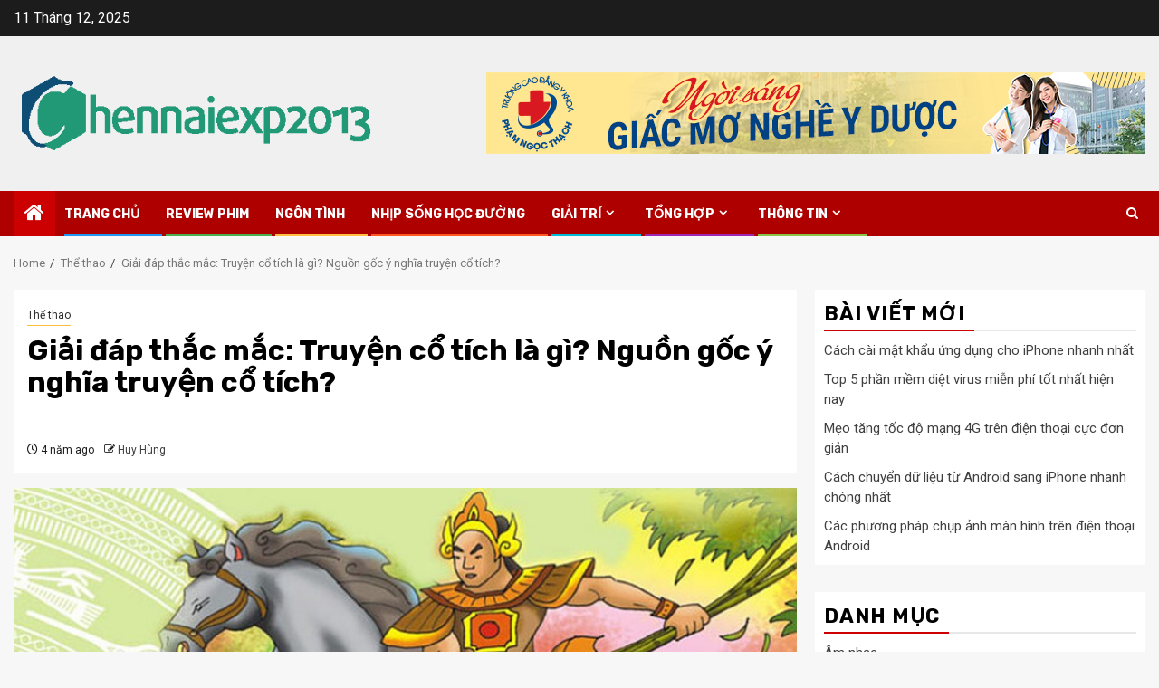

--- FILE ---
content_type: text/html; charset=UTF-8
request_url: https://chennaiexp2013.com/truyen-co-tich-la-gi/
body_size: 17931
content:
    <!doctype html>
<html lang="vi">
    <head>
        <meta charset="UTF-8">
        <meta name="viewport" content="width=device-width, initial-scale=1">
        <link rel="profile" href="http://gmpg.org/xfn/11">

        <meta name='robots' content='index, follow, max-image-preview:large, max-snippet:-1, max-video-preview:-1' />

	<!-- This site is optimized with the Yoast SEO Premium plugin v22.0 (Yoast SEO v26.5) - https://yoast.com/wordpress/plugins/seo/ -->
	<title>Giải đáp thắc mắc: Truyện cổ tích là gì? Nguồn gốc ý nghĩa truyện cổ tích?</title>
	<meta name="description" content="Tuổi thơ của chúng ta hầu như ai cũng từng được nghe những câu chuyện cổ tích, đây là một thể loại văn học dân gian. Vậy truyện cổ tích là gì? Nguồn gốc, ý nghĩa của truyện cổ tích như thế nào? Các bạn hãy theo dõi bài viết sau đây để có được câu trả lời nhé!" />
	<link rel="canonical" href="http://chennaiexp2013.com/truyen-co-tich-la-gi/" />
	<meta property="og:locale" content="vi_VN" />
	<meta property="og:type" content="article" />
	<meta property="og:title" content="Giải đáp thắc mắc: Truyện cổ tích là gì? Nguồn gốc ý nghĩa truyện cổ tích?" />
	<meta property="og:description" content="Tuổi thơ của chúng ta hầu như ai cũng từng được nghe những câu chuyện cổ tích, đây là một thể loại văn học dân gian. Vậy truyện cổ tích là gì? Nguồn gốc, ý nghĩa của truyện cổ tích như thế nào? Các bạn hãy theo dõi bài viết sau đây để có được câu trả lời nhé!" />
	<meta property="og:url" content="http://chennaiexp2013.com/truyen-co-tich-la-gi/" />
	<meta property="article:published_time" content="2021-11-20T03:31:42+00:00" />
	<meta property="article:modified_time" content="2021-11-22T01:47:31+00:00" />
	<meta property="og:image" content="http://chennaiexp2013.com/wp-content/uploads/2021/11/truyen-co-tich.jpg" />
	<meta property="og:image:width" content="1600" />
	<meta property="og:image:height" content="800" />
	<meta property="og:image:type" content="image/jpeg" />
	<meta name="author" content="Huy Hùng" />
	<meta name="twitter:card" content="summary_large_image" />
	<meta name="twitter:label1" content="Được viết bởi" />
	<meta name="twitter:data1" content="Huy Hùng" />
	<meta name="twitter:label2" content="Ước tính thời gian đọc" />
	<meta name="twitter:data2" content="9 phút" />
	<script type="application/ld+json" class="yoast-schema-graph">{"@context":"https://schema.org","@graph":[{"@type":"WebPage","@id":"http://chennaiexp2013.com/truyen-co-tich-la-gi/","url":"http://chennaiexp2013.com/truyen-co-tich-la-gi/","name":"Giải đáp thắc mắc: Truyện cổ tích là gì? Nguồn gốc ý nghĩa truyện cổ tích?","isPartOf":{"@id":"http://chennaiexp2013.com/#website"},"primaryImageOfPage":{"@id":"http://chennaiexp2013.com/truyen-co-tich-la-gi/#primaryimage"},"image":{"@id":"http://chennaiexp2013.com/truyen-co-tich-la-gi/#primaryimage"},"thumbnailUrl":"https://chennaiexp2013.com/wp-content/uploads/2021/11/truyen-co-tich.jpg","datePublished":"2021-11-20T03:31:42+00:00","dateModified":"2021-11-22T01:47:31+00:00","author":{"@id":"http://chennaiexp2013.com/#/schema/person/3f6a05d77cc504cd7b03b5045bbb1877"},"description":"Tuổi thơ của chúng ta hầu như ai cũng từng được nghe những câu chuyện cổ tích, đây là một thể loại văn học dân gian. Vậy truyện cổ tích là gì? Nguồn gốc, ý nghĩa của truyện cổ tích như thế nào? Các bạn hãy theo dõi bài viết sau đây để có được câu trả lời nhé!","breadcrumb":{"@id":"http://chennaiexp2013.com/truyen-co-tich-la-gi/#breadcrumb"},"inLanguage":"vi","potentialAction":[{"@type":"ReadAction","target":["http://chennaiexp2013.com/truyen-co-tich-la-gi/"]}]},{"@type":"ImageObject","inLanguage":"vi","@id":"http://chennaiexp2013.com/truyen-co-tich-la-gi/#primaryimage","url":"https://chennaiexp2013.com/wp-content/uploads/2021/11/truyen-co-tich.jpg","contentUrl":"https://chennaiexp2013.com/wp-content/uploads/2021/11/truyen-co-tich.jpg","width":1600,"height":800},{"@type":"BreadcrumbList","@id":"http://chennaiexp2013.com/truyen-co-tich-la-gi/#breadcrumb","itemListElement":[{"@type":"ListItem","position":1,"name":"Trang chủ","item":"http://chennaiexp2013.com/"},{"@type":"ListItem","position":2,"name":"Giải đáp thắc mắc: Truyện cổ tích là gì? Nguồn gốc ý nghĩa truyện cổ tích?"}]},{"@type":"WebSite","@id":"http://chennaiexp2013.com/#website","url":"http://chennaiexp2013.com/","name":"","description":"","potentialAction":[{"@type":"SearchAction","target":{"@type":"EntryPoint","urlTemplate":"http://chennaiexp2013.com/?s={search_term_string}"},"query-input":{"@type":"PropertyValueSpecification","valueRequired":true,"valueName":"search_term_string"}}],"inLanguage":"vi"},{"@type":"Person","@id":"http://chennaiexp2013.com/#/schema/person/3f6a05d77cc504cd7b03b5045bbb1877","name":"Huy Hùng","image":{"@type":"ImageObject","inLanguage":"vi","@id":"http://chennaiexp2013.com/#/schema/person/image/","url":"https://secure.gravatar.com/avatar/eafdc5c948ae545e7f132cccab01773035f79f415eed00852565806b505b6ddf?s=96&d=mm&r=g","contentUrl":"https://secure.gravatar.com/avatar/eafdc5c948ae545e7f132cccab01773035f79f415eed00852565806b505b6ddf?s=96&d=mm&r=g","caption":"Huy Hùng"}}]}</script>
	<!-- / Yoast SEO Premium plugin. -->


<link rel="amphtml" href="https://chennaiexp2013.com/truyen-co-tich-la-gi/amp/" /><meta name="generator" content="AMP for WP 1.1.9"/><link rel='dns-prefetch' href='//fonts.googleapis.com' />
<link rel="alternate" type="application/rss+xml" title="Dòng thông tin  &raquo;" href="https://chennaiexp2013.com/feed/" />
<link rel="alternate" title="oNhúng (JSON)" type="application/json+oembed" href="https://chennaiexp2013.com/wp-json/oembed/1.0/embed?url=https%3A%2F%2Fchennaiexp2013.com%2Ftruyen-co-tich-la-gi%2F" />
<link rel="alternate" title="oNhúng (XML)" type="text/xml+oembed" href="https://chennaiexp2013.com/wp-json/oembed/1.0/embed?url=https%3A%2F%2Fchennaiexp2013.com%2Ftruyen-co-tich-la-gi%2F&#038;format=xml" />
<style id='wp-img-auto-sizes-contain-inline-css' type='text/css'>
img:is([sizes=auto i],[sizes^="auto," i]){contain-intrinsic-size:3000px 1500px}
/*# sourceURL=wp-img-auto-sizes-contain-inline-css */
</style>
<style id='wp-emoji-styles-inline-css' type='text/css'>

	img.wp-smiley, img.emoji {
		display: inline !important;
		border: none !important;
		box-shadow: none !important;
		height: 1em !important;
		width: 1em !important;
		margin: 0 0.07em !important;
		vertical-align: -0.1em !important;
		background: none !important;
		padding: 0 !important;
	}
/*# sourceURL=wp-emoji-styles-inline-css */
</style>
<style id='wp-block-library-inline-css' type='text/css'>
:root{--wp-block-synced-color:#7a00df;--wp-block-synced-color--rgb:122,0,223;--wp-bound-block-color:var(--wp-block-synced-color);--wp-editor-canvas-background:#ddd;--wp-admin-theme-color:#007cba;--wp-admin-theme-color--rgb:0,124,186;--wp-admin-theme-color-darker-10:#006ba1;--wp-admin-theme-color-darker-10--rgb:0,107,160.5;--wp-admin-theme-color-darker-20:#005a87;--wp-admin-theme-color-darker-20--rgb:0,90,135;--wp-admin-border-width-focus:2px}@media (min-resolution:192dpi){:root{--wp-admin-border-width-focus:1.5px}}.wp-element-button{cursor:pointer}:root .has-very-light-gray-background-color{background-color:#eee}:root .has-very-dark-gray-background-color{background-color:#313131}:root .has-very-light-gray-color{color:#eee}:root .has-very-dark-gray-color{color:#313131}:root .has-vivid-green-cyan-to-vivid-cyan-blue-gradient-background{background:linear-gradient(135deg,#00d084,#0693e3)}:root .has-purple-crush-gradient-background{background:linear-gradient(135deg,#34e2e4,#4721fb 50%,#ab1dfe)}:root .has-hazy-dawn-gradient-background{background:linear-gradient(135deg,#faaca8,#dad0ec)}:root .has-subdued-olive-gradient-background{background:linear-gradient(135deg,#fafae1,#67a671)}:root .has-atomic-cream-gradient-background{background:linear-gradient(135deg,#fdd79a,#004a59)}:root .has-nightshade-gradient-background{background:linear-gradient(135deg,#330968,#31cdcf)}:root .has-midnight-gradient-background{background:linear-gradient(135deg,#020381,#2874fc)}:root{--wp--preset--font-size--normal:16px;--wp--preset--font-size--huge:42px}.has-regular-font-size{font-size:1em}.has-larger-font-size{font-size:2.625em}.has-normal-font-size{font-size:var(--wp--preset--font-size--normal)}.has-huge-font-size{font-size:var(--wp--preset--font-size--huge)}.has-text-align-center{text-align:center}.has-text-align-left{text-align:left}.has-text-align-right{text-align:right}.has-fit-text{white-space:nowrap!important}#end-resizable-editor-section{display:none}.aligncenter{clear:both}.items-justified-left{justify-content:flex-start}.items-justified-center{justify-content:center}.items-justified-right{justify-content:flex-end}.items-justified-space-between{justify-content:space-between}.screen-reader-text{border:0;clip-path:inset(50%);height:1px;margin:-1px;overflow:hidden;padding:0;position:absolute;width:1px;word-wrap:normal!important}.screen-reader-text:focus{background-color:#ddd;clip-path:none;color:#444;display:block;font-size:1em;height:auto;left:5px;line-height:normal;padding:15px 23px 14px;text-decoration:none;top:5px;width:auto;z-index:100000}html :where(.has-border-color){border-style:solid}html :where([style*=border-top-color]){border-top-style:solid}html :where([style*=border-right-color]){border-right-style:solid}html :where([style*=border-bottom-color]){border-bottom-style:solid}html :where([style*=border-left-color]){border-left-style:solid}html :where([style*=border-width]){border-style:solid}html :where([style*=border-top-width]){border-top-style:solid}html :where([style*=border-right-width]){border-right-style:solid}html :where([style*=border-bottom-width]){border-bottom-style:solid}html :where([style*=border-left-width]){border-left-style:solid}html :where(img[class*=wp-image-]){height:auto;max-width:100%}:where(figure){margin:0 0 1em}html :where(.is-position-sticky){--wp-admin--admin-bar--position-offset:var(--wp-admin--admin-bar--height,0px)}@media screen and (max-width:600px){html :where(.is-position-sticky){--wp-admin--admin-bar--position-offset:0px}}

/*# sourceURL=wp-block-library-inline-css */
</style><style id='global-styles-inline-css' type='text/css'>
:root{--wp--preset--aspect-ratio--square: 1;--wp--preset--aspect-ratio--4-3: 4/3;--wp--preset--aspect-ratio--3-4: 3/4;--wp--preset--aspect-ratio--3-2: 3/2;--wp--preset--aspect-ratio--2-3: 2/3;--wp--preset--aspect-ratio--16-9: 16/9;--wp--preset--aspect-ratio--9-16: 9/16;--wp--preset--color--black: #000000;--wp--preset--color--cyan-bluish-gray: #abb8c3;--wp--preset--color--white: #ffffff;--wp--preset--color--pale-pink: #f78da7;--wp--preset--color--vivid-red: #cf2e2e;--wp--preset--color--luminous-vivid-orange: #ff6900;--wp--preset--color--luminous-vivid-amber: #fcb900;--wp--preset--color--light-green-cyan: #7bdcb5;--wp--preset--color--vivid-green-cyan: #00d084;--wp--preset--color--pale-cyan-blue: #8ed1fc;--wp--preset--color--vivid-cyan-blue: #0693e3;--wp--preset--color--vivid-purple: #9b51e0;--wp--preset--gradient--vivid-cyan-blue-to-vivid-purple: linear-gradient(135deg,rgb(6,147,227) 0%,rgb(155,81,224) 100%);--wp--preset--gradient--light-green-cyan-to-vivid-green-cyan: linear-gradient(135deg,rgb(122,220,180) 0%,rgb(0,208,130) 100%);--wp--preset--gradient--luminous-vivid-amber-to-luminous-vivid-orange: linear-gradient(135deg,rgb(252,185,0) 0%,rgb(255,105,0) 100%);--wp--preset--gradient--luminous-vivid-orange-to-vivid-red: linear-gradient(135deg,rgb(255,105,0) 0%,rgb(207,46,46) 100%);--wp--preset--gradient--very-light-gray-to-cyan-bluish-gray: linear-gradient(135deg,rgb(238,238,238) 0%,rgb(169,184,195) 100%);--wp--preset--gradient--cool-to-warm-spectrum: linear-gradient(135deg,rgb(74,234,220) 0%,rgb(151,120,209) 20%,rgb(207,42,186) 40%,rgb(238,44,130) 60%,rgb(251,105,98) 80%,rgb(254,248,76) 100%);--wp--preset--gradient--blush-light-purple: linear-gradient(135deg,rgb(255,206,236) 0%,rgb(152,150,240) 100%);--wp--preset--gradient--blush-bordeaux: linear-gradient(135deg,rgb(254,205,165) 0%,rgb(254,45,45) 50%,rgb(107,0,62) 100%);--wp--preset--gradient--luminous-dusk: linear-gradient(135deg,rgb(255,203,112) 0%,rgb(199,81,192) 50%,rgb(65,88,208) 100%);--wp--preset--gradient--pale-ocean: linear-gradient(135deg,rgb(255,245,203) 0%,rgb(182,227,212) 50%,rgb(51,167,181) 100%);--wp--preset--gradient--electric-grass: linear-gradient(135deg,rgb(202,248,128) 0%,rgb(113,206,126) 100%);--wp--preset--gradient--midnight: linear-gradient(135deg,rgb(2,3,129) 0%,rgb(40,116,252) 100%);--wp--preset--font-size--small: 13px;--wp--preset--font-size--medium: 20px;--wp--preset--font-size--large: 36px;--wp--preset--font-size--x-large: 42px;--wp--preset--spacing--20: 0.44rem;--wp--preset--spacing--30: 0.67rem;--wp--preset--spacing--40: 1rem;--wp--preset--spacing--50: 1.5rem;--wp--preset--spacing--60: 2.25rem;--wp--preset--spacing--70: 3.38rem;--wp--preset--spacing--80: 5.06rem;--wp--preset--shadow--natural: 6px 6px 9px rgba(0, 0, 0, 0.2);--wp--preset--shadow--deep: 12px 12px 50px rgba(0, 0, 0, 0.4);--wp--preset--shadow--sharp: 6px 6px 0px rgba(0, 0, 0, 0.2);--wp--preset--shadow--outlined: 6px 6px 0px -3px rgb(255, 255, 255), 6px 6px rgb(0, 0, 0);--wp--preset--shadow--crisp: 6px 6px 0px rgb(0, 0, 0);}:root { --wp--style--global--content-size: 850px;--wp--style--global--wide-size: 1270px; }:where(body) { margin: 0; }.wp-site-blocks > .alignleft { float: left; margin-right: 2em; }.wp-site-blocks > .alignright { float: right; margin-left: 2em; }.wp-site-blocks > .aligncenter { justify-content: center; margin-left: auto; margin-right: auto; }:where(.wp-site-blocks) > * { margin-block-start: 24px; margin-block-end: 0; }:where(.wp-site-blocks) > :first-child { margin-block-start: 0; }:where(.wp-site-blocks) > :last-child { margin-block-end: 0; }:root { --wp--style--block-gap: 24px; }:root :where(.is-layout-flow) > :first-child{margin-block-start: 0;}:root :where(.is-layout-flow) > :last-child{margin-block-end: 0;}:root :where(.is-layout-flow) > *{margin-block-start: 24px;margin-block-end: 0;}:root :where(.is-layout-constrained) > :first-child{margin-block-start: 0;}:root :where(.is-layout-constrained) > :last-child{margin-block-end: 0;}:root :where(.is-layout-constrained) > *{margin-block-start: 24px;margin-block-end: 0;}:root :where(.is-layout-flex){gap: 24px;}:root :where(.is-layout-grid){gap: 24px;}.is-layout-flow > .alignleft{float: left;margin-inline-start: 0;margin-inline-end: 2em;}.is-layout-flow > .alignright{float: right;margin-inline-start: 2em;margin-inline-end: 0;}.is-layout-flow > .aligncenter{margin-left: auto !important;margin-right: auto !important;}.is-layout-constrained > .alignleft{float: left;margin-inline-start: 0;margin-inline-end: 2em;}.is-layout-constrained > .alignright{float: right;margin-inline-start: 2em;margin-inline-end: 0;}.is-layout-constrained > .aligncenter{margin-left: auto !important;margin-right: auto !important;}.is-layout-constrained > :where(:not(.alignleft):not(.alignright):not(.alignfull)){max-width: var(--wp--style--global--content-size);margin-left: auto !important;margin-right: auto !important;}.is-layout-constrained > .alignwide{max-width: var(--wp--style--global--wide-size);}body .is-layout-flex{display: flex;}.is-layout-flex{flex-wrap: wrap;align-items: center;}.is-layout-flex > :is(*, div){margin: 0;}body .is-layout-grid{display: grid;}.is-layout-grid > :is(*, div){margin: 0;}body{padding-top: 0px;padding-right: 0px;padding-bottom: 0px;padding-left: 0px;}a:where(:not(.wp-element-button)){text-decoration: none;}:root :where(.wp-element-button, .wp-block-button__link){background-color: #32373c;border-width: 0;color: #fff;font-family: inherit;font-size: inherit;font-style: inherit;font-weight: inherit;letter-spacing: inherit;line-height: inherit;padding-top: calc(0.667em + 2px);padding-right: calc(1.333em + 2px);padding-bottom: calc(0.667em + 2px);padding-left: calc(1.333em + 2px);text-decoration: none;text-transform: inherit;}.has-black-color{color: var(--wp--preset--color--black) !important;}.has-cyan-bluish-gray-color{color: var(--wp--preset--color--cyan-bluish-gray) !important;}.has-white-color{color: var(--wp--preset--color--white) !important;}.has-pale-pink-color{color: var(--wp--preset--color--pale-pink) !important;}.has-vivid-red-color{color: var(--wp--preset--color--vivid-red) !important;}.has-luminous-vivid-orange-color{color: var(--wp--preset--color--luminous-vivid-orange) !important;}.has-luminous-vivid-amber-color{color: var(--wp--preset--color--luminous-vivid-amber) !important;}.has-light-green-cyan-color{color: var(--wp--preset--color--light-green-cyan) !important;}.has-vivid-green-cyan-color{color: var(--wp--preset--color--vivid-green-cyan) !important;}.has-pale-cyan-blue-color{color: var(--wp--preset--color--pale-cyan-blue) !important;}.has-vivid-cyan-blue-color{color: var(--wp--preset--color--vivid-cyan-blue) !important;}.has-vivid-purple-color{color: var(--wp--preset--color--vivid-purple) !important;}.has-black-background-color{background-color: var(--wp--preset--color--black) !important;}.has-cyan-bluish-gray-background-color{background-color: var(--wp--preset--color--cyan-bluish-gray) !important;}.has-white-background-color{background-color: var(--wp--preset--color--white) !important;}.has-pale-pink-background-color{background-color: var(--wp--preset--color--pale-pink) !important;}.has-vivid-red-background-color{background-color: var(--wp--preset--color--vivid-red) !important;}.has-luminous-vivid-orange-background-color{background-color: var(--wp--preset--color--luminous-vivid-orange) !important;}.has-luminous-vivid-amber-background-color{background-color: var(--wp--preset--color--luminous-vivid-amber) !important;}.has-light-green-cyan-background-color{background-color: var(--wp--preset--color--light-green-cyan) !important;}.has-vivid-green-cyan-background-color{background-color: var(--wp--preset--color--vivid-green-cyan) !important;}.has-pale-cyan-blue-background-color{background-color: var(--wp--preset--color--pale-cyan-blue) !important;}.has-vivid-cyan-blue-background-color{background-color: var(--wp--preset--color--vivid-cyan-blue) !important;}.has-vivid-purple-background-color{background-color: var(--wp--preset--color--vivid-purple) !important;}.has-black-border-color{border-color: var(--wp--preset--color--black) !important;}.has-cyan-bluish-gray-border-color{border-color: var(--wp--preset--color--cyan-bluish-gray) !important;}.has-white-border-color{border-color: var(--wp--preset--color--white) !important;}.has-pale-pink-border-color{border-color: var(--wp--preset--color--pale-pink) !important;}.has-vivid-red-border-color{border-color: var(--wp--preset--color--vivid-red) !important;}.has-luminous-vivid-orange-border-color{border-color: var(--wp--preset--color--luminous-vivid-orange) !important;}.has-luminous-vivid-amber-border-color{border-color: var(--wp--preset--color--luminous-vivid-amber) !important;}.has-light-green-cyan-border-color{border-color: var(--wp--preset--color--light-green-cyan) !important;}.has-vivid-green-cyan-border-color{border-color: var(--wp--preset--color--vivid-green-cyan) !important;}.has-pale-cyan-blue-border-color{border-color: var(--wp--preset--color--pale-cyan-blue) !important;}.has-vivid-cyan-blue-border-color{border-color: var(--wp--preset--color--vivid-cyan-blue) !important;}.has-vivid-purple-border-color{border-color: var(--wp--preset--color--vivid-purple) !important;}.has-vivid-cyan-blue-to-vivid-purple-gradient-background{background: var(--wp--preset--gradient--vivid-cyan-blue-to-vivid-purple) !important;}.has-light-green-cyan-to-vivid-green-cyan-gradient-background{background: var(--wp--preset--gradient--light-green-cyan-to-vivid-green-cyan) !important;}.has-luminous-vivid-amber-to-luminous-vivid-orange-gradient-background{background: var(--wp--preset--gradient--luminous-vivid-amber-to-luminous-vivid-orange) !important;}.has-luminous-vivid-orange-to-vivid-red-gradient-background{background: var(--wp--preset--gradient--luminous-vivid-orange-to-vivid-red) !important;}.has-very-light-gray-to-cyan-bluish-gray-gradient-background{background: var(--wp--preset--gradient--very-light-gray-to-cyan-bluish-gray) !important;}.has-cool-to-warm-spectrum-gradient-background{background: var(--wp--preset--gradient--cool-to-warm-spectrum) !important;}.has-blush-light-purple-gradient-background{background: var(--wp--preset--gradient--blush-light-purple) !important;}.has-blush-bordeaux-gradient-background{background: var(--wp--preset--gradient--blush-bordeaux) !important;}.has-luminous-dusk-gradient-background{background: var(--wp--preset--gradient--luminous-dusk) !important;}.has-pale-ocean-gradient-background{background: var(--wp--preset--gradient--pale-ocean) !important;}.has-electric-grass-gradient-background{background: var(--wp--preset--gradient--electric-grass) !important;}.has-midnight-gradient-background{background: var(--wp--preset--gradient--midnight) !important;}.has-small-font-size{font-size: var(--wp--preset--font-size--small) !important;}.has-medium-font-size{font-size: var(--wp--preset--font-size--medium) !important;}.has-large-font-size{font-size: var(--wp--preset--font-size--large) !important;}.has-x-large-font-size{font-size: var(--wp--preset--font-size--x-large) !important;}
/*# sourceURL=global-styles-inline-css */
</style>

<link rel='stylesheet' id='dashicons-css' href='https://chennaiexp2013.com/wp-includes/css/dashicons.min.css?ver=6.9' type='text/css' media='all' />
<link rel='stylesheet' id='admin-bar-css' href='https://chennaiexp2013.com/wp-includes/css/admin-bar.min.css?ver=6.9' type='text/css' media='all' />
<style id='admin-bar-inline-css' type='text/css'>

    /* Hide CanvasJS credits for P404 charts specifically */
    #p404RedirectChart .canvasjs-chart-credit {
        display: none !important;
    }
    
    #p404RedirectChart canvas {
        border-radius: 6px;
    }

    .p404-redirect-adminbar-weekly-title {
        font-weight: bold;
        font-size: 14px;
        color: #fff;
        margin-bottom: 6px;
    }

    #wpadminbar #wp-admin-bar-p404_free_top_button .ab-icon:before {
        content: "\f103";
        color: #dc3545;
        top: 3px;
    }
    
    #wp-admin-bar-p404_free_top_button .ab-item {
        min-width: 80px !important;
        padding: 0px !important;
    }
    
    /* Ensure proper positioning and z-index for P404 dropdown */
    .p404-redirect-adminbar-dropdown-wrap { 
        min-width: 0; 
        padding: 0;
        position: static !important;
    }
    
    #wpadminbar #wp-admin-bar-p404_free_top_button_dropdown {
        position: static !important;
    }
    
    #wpadminbar #wp-admin-bar-p404_free_top_button_dropdown .ab-item {
        padding: 0 !important;
        margin: 0 !important;
    }
    
    .p404-redirect-dropdown-container {
        min-width: 340px;
        padding: 18px 18px 12px 18px;
        background: #23282d !important;
        color: #fff;
        border-radius: 12px;
        box-shadow: 0 8px 32px rgba(0,0,0,0.25);
        margin-top: 10px;
        position: relative !important;
        z-index: 999999 !important;
        display: block !important;
        border: 1px solid #444;
    }
    
    /* Ensure P404 dropdown appears on hover */
    #wpadminbar #wp-admin-bar-p404_free_top_button .p404-redirect-dropdown-container { 
        display: none !important;
    }
    
    #wpadminbar #wp-admin-bar-p404_free_top_button:hover .p404-redirect-dropdown-container { 
        display: block !important;
    }
    
    #wpadminbar #wp-admin-bar-p404_free_top_button:hover #wp-admin-bar-p404_free_top_button_dropdown .p404-redirect-dropdown-container {
        display: block !important;
    }
    
    .p404-redirect-card {
        background: #2c3338;
        border-radius: 8px;
        padding: 18px 18px 12px 18px;
        box-shadow: 0 2px 8px rgba(0,0,0,0.07);
        display: flex;
        flex-direction: column;
        align-items: flex-start;
        border: 1px solid #444;
    }
    
    .p404-redirect-btn {
        display: inline-block;
        background: #dc3545;
        color: #fff !important;
        font-weight: bold;
        padding: 5px 22px;
        border-radius: 8px;
        text-decoration: none;
        font-size: 17px;
        transition: background 0.2s, box-shadow 0.2s;
        margin-top: 8px;
        box-shadow: 0 2px 8px rgba(220,53,69,0.15);
        text-align: center;
        line-height: 1.6;
    }
    
    .p404-redirect-btn:hover {
        background: #c82333;
        color: #fff !important;
        box-shadow: 0 4px 16px rgba(220,53,69,0.25);
    }
    
    /* Prevent conflicts with other admin bar dropdowns */
    #wpadminbar .ab-top-menu > li:hover > .ab-item,
    #wpadminbar .ab-top-menu > li.hover > .ab-item {
        z-index: auto;
    }
    
    #wpadminbar #wp-admin-bar-p404_free_top_button:hover > .ab-item {
        z-index: 999998 !important;
    }
    
/*# sourceURL=admin-bar-inline-css */
</style>
<link rel='stylesheet' id='contact-form-7-css' href='https://chennaiexp2013.com/wp-content/plugins/contact-form-7/includes/css/styles.css?ver=6.1.4' type='text/css' media='all' />
<link rel='stylesheet' id='kk-star-ratings-css' href='https://chennaiexp2013.com/wp-content/plugins/kk-star-ratings/src/core/public/css/kk-star-ratings.min.css?ver=5.4.10.3' type='text/css' media='all' />
<link rel='stylesheet' id='magcess-google-fonts-css' href='https://fonts.googleapis.com/css?family=Roboto:100,300,400,500,700' type='text/css' media='all' />
<link rel='stylesheet' id='sidr-css' href='https://chennaiexp2013.com/wp-content/themes/newsphere/assets/sidr/css/sidr.bare.css?ver=6.9' type='text/css' media='all' />
<link rel='stylesheet' id='bootstrap-css' href='https://chennaiexp2013.com/wp-content/themes/newsphere/assets/bootstrap/css/bootstrap.min.css?ver=6.9' type='text/css' media='all' />
<link rel='stylesheet' id='newsphere-style-css' href='https://chennaiexp2013.com/wp-content/themes/newsphere/style.css?ver=6.9' type='text/css' media='all' />
<link rel='stylesheet' id='magcess-css' href='https://chennaiexp2013.com/wp-content/themes/magcess/style.css?ver=1.0.4' type='text/css' media='all' />
<link rel='stylesheet' id='aft-icons-css' href='https://chennaiexp2013.com/wp-content/themes/newsphere/assets/icons/style.css?ver=6.9' type='text/css' media='all' />
<link rel='stylesheet' id='swiper-slider-css' href='https://chennaiexp2013.com/wp-content/themes/newsphere/assets/swiper/css/swiper-bundle-new.min.css?ver=6.9' type='text/css' media='all' />
<link rel='stylesheet' id='magnific-popup-css' href='https://chennaiexp2013.com/wp-content/themes/newsphere/assets/magnific-popup/magnific-popup.css?ver=6.9' type='text/css' media='all' />
<link rel='stylesheet' id='newsphere-google-fonts-css' href='https://fonts.googleapis.com/css?family=Roboto:400,500,700|Rubik:400,500,700&#038;subset=latin,latin-ext' type='text/css' media='all' />
<script type="text/javascript" src="https://chennaiexp2013.com/wp-includes/js/jquery/jquery.min.js?ver=3.7.1" id="jquery-core-js"></script>
<script type="text/javascript" src="https://chennaiexp2013.com/wp-includes/js/jquery/jquery-migrate.min.js?ver=3.4.1" id="jquery-migrate-js"></script>
<link rel="https://api.w.org/" href="https://chennaiexp2013.com/wp-json/" /><link rel="alternate" title="JSON" type="application/json" href="https://chennaiexp2013.com/wp-json/wp/v2/posts/1149" /><link rel="EditURI" type="application/rsd+xml" title="RSD" href="https://chennaiexp2013.com/xmlrpc.php?rsd" />
<meta name="generator" content="WordPress 6.9" />
<link rel='shortlink' href='https://chennaiexp2013.com/?p=1149' />
        <style type="text/css">
                        body .site-title a,
            .site-header .site-branding .site-title a:visited,
            .site-header .site-branding .site-title a:hover,
            .site-description {
                color: #000000;
            }

            .header-layout-3 .site-header .site-branding .site-title,
            .site-branding .site-title {
                font-size: 42px;
            }

            @media only screen and (max-width: 640px) {
                .site-branding .site-title {
                    font-size: 40px;

                }
            }

            @media only screen and (max-width: 375px) {
                .site-branding .site-title {
                    font-size: 32px;

                }
            }

            
            
            .elementor-default .elementor-section.elementor-section-full_width > .elementor-container,
            .elementor-default .elementor-section.elementor-section-boxed > .elementor-container,
            .elementor-page .elementor-section.elementor-section-full_width > .elementor-container,
            .elementor-page .elementor-section.elementor-section-boxed > .elementor-container{
                max-width: 1300px;
            }

            .container-wrapper .elementor {
                max-width: 100%;
            }

            .align-content-left .elementor-section-stretched,
            .align-content-right .elementor-section-stretched {
                max-width: 100%;
                left: 0 !important;
            }
        

        </style>
        <link rel="icon" href="https://chennaiexp2013.com/wp-content/uploads/2018/12/cropped-f-32x32.png" sizes="32x32" />
<link rel="icon" href="https://chennaiexp2013.com/wp-content/uploads/2018/12/cropped-f-192x192.png" sizes="192x192" />
<link rel="apple-touch-icon" href="https://chennaiexp2013.com/wp-content/uploads/2018/12/cropped-f-180x180.png" />
<meta name="msapplication-TileImage" content="https://chennaiexp2013.com/wp-content/uploads/2018/12/cropped-f-270x270.png" />
    </head>

<body class="wp-singular post-template-default single single-post postid-1149 single-format-standard wp-custom-logo wp-embed-responsive wp-theme-newsphere wp-child-theme-magcess aft-default-mode aft-sticky-sidebar aft-hide-comment-count-in-list aft-hide-minutes-read-in-list aft-hide-date-author-in-list default-content-layout single-content-mode-default align-content-left">
    
    <div id="af-preloader">
        <div class="af-preloader-wrap">
            <div class="af-sp af-sp-wave">
            </div>
        </div>
    </div>

<div id="page" class="site">
    <a class="skip-link screen-reader-text" href="#content">Skip to content</a>


    <header id="masthead" class="header-style1 header-layout-1">

          <div class="top-header">
        <div class="container-wrapper">
            <div class="top-bar-flex">
                <div class="top-bar-left col-2">

                    
                    <div class="date-bar-left">
                                                    <span class="topbar-date">
                                        11 Tháng 12, 2025                                    </span>

                                            </div>
                </div>

                <div class="top-bar-right col-2">
  						<span class="aft-small-social-menu">
  							  						</span>
                </div>
            </div>
        </div>

    </div>
<div class="main-header " data-background="">
    <div class="container-wrapper">
        <div class="af-container-row af-flex-container">
            <div class="col-3 float-l pad">
                <div class="logo-brand">
                    <div class="site-branding">
                        <a href="https://chennaiexp2013.com/" class="custom-logo-link" rel="home"><img width="500" height="150" src="https://chennaiexp2013.com/wp-content/uploads/2018/12/cropped-logo-PBN.png" class="custom-logo" alt="" decoding="async" fetchpriority="high" srcset="https://chennaiexp2013.com/wp-content/uploads/2018/12/cropped-logo-PBN.png 500w, https://chennaiexp2013.com/wp-content/uploads/2018/12/cropped-logo-PBN-300x90.png 300w" sizes="(max-width: 500px) 100vw, 500px" /></a>                            <p class="site-title font-family-1">
                                <a href="https://chennaiexp2013.com/"
                                   rel="home"></a>
                            </p>
                        
                                            </div>
                </div>
            </div>
            <div class="col-66 float-l pad">
                            <div class="banner-promotions-wrapper">
                                    <div class="promotion-section">
                        <a href="https://caodangyduochochiminh.vn/" target="_blank">
                            <img width="728" height="90" src="https://chennaiexp2013.com/wp-content/uploads/2021/03/PNT.jpg" class="attachment-full size-full" alt="" decoding="async" srcset="https://chennaiexp2013.com/wp-content/uploads/2021/03/PNT.jpg 728w, https://chennaiexp2013.com/wp-content/uploads/2021/03/PNT-300x37.jpg 300w, https://chennaiexp2013.com/wp-content/uploads/2021/03/PNT-720x90.jpg 720w" sizes="(max-width: 728px) 100vw, 728px" />                        </a>
                    </div>
                                

            </div>
            <!-- Trending line END -->
                        </div>
        </div>
    </div>

</div>

      <div class="header-menu-part">
        <div id="main-navigation-bar" class="bottom-bar">
          <div class="navigation-section-wrapper">
            <div class="container-wrapper">
              <div class="header-middle-part">
                <div class="navigation-container">
                  <nav class="main-navigation clearfix">
                                          <span class="aft-home-icon">
                                                <a href="https://chennaiexp2013.com" aria-label="Home">
                          <i class="fa fa-home" aria-hidden="true"></i>
                        </a>
                      </span>
                                        <div class="aft-dynamic-navigation-elements">
                      <button class="toggle-menu" aria-controls="primary-menu" aria-expanded="false">
                        <span class="screen-reader-text">
                          Primary Menu                        </span>
                        <i class="ham"></i>
                      </button>


                      <div class="menu main-menu menu-desktop show-menu-border"><ul id="primary-menu" class="menu"><li id="menu-item-18" class="menu-item menu-item-type-custom menu-item-object-custom menu-item-home menu-item-18"><a href="http://chennaiexp2013.com/">Trang chủ</a></li>
<li id="menu-item-498" class="menu-item menu-item-type-taxonomy menu-item-object-category menu-item-498"><a href="https://chennaiexp2013.com/review-phim/">Review Phim</a></li>
<li id="menu-item-513" class="menu-item menu-item-type-taxonomy menu-item-object-category menu-item-513"><a href="https://chennaiexp2013.com/ngon-tinh/">Ngôn tình</a></li>
<li id="menu-item-85" class="menu-item menu-item-type-taxonomy menu-item-object-category menu-item-85"><a href="https://chennaiexp2013.com/nhip-song-hoc-duong/">Nhịp sống học đường</a></li>
<li id="menu-item-88" class="menu-item menu-item-type-taxonomy menu-item-object-category menu-item-has-children menu-item-88"><a href="https://chennaiexp2013.com/giai-tri/">Giải trí</a>
<ul class="sub-menu">
	<li id="menu-item-514" class="menu-item menu-item-type-taxonomy menu-item-object-category menu-item-514"><a href="https://chennaiexp2013.com/thoi-trang/">Thời trang</a></li>
	<li id="menu-item-512" class="menu-item menu-item-type-taxonomy menu-item-object-category menu-item-512"><a href="https://chennaiexp2013.com/am-nhac/">Âm nhạc</a></li>
</ul>
</li>
<li id="menu-item-502" class="menu-item menu-item-type-custom menu-item-object-custom menu-item-has-children menu-item-502"><a href="http://#" class="external" rel="nofollow" target="_blank">Tổng hợp</a>
<ul class="sub-menu">
	<li id="menu-item-87" class="menu-item menu-item-type-taxonomy menu-item-object-category menu-item-87"><a href="https://chennaiexp2013.com/suc-khoe/">Sức khỏe</a></li>
	<li id="menu-item-86" class="menu-item menu-item-type-taxonomy menu-item-object-category menu-item-86"><a href="https://chennaiexp2013.com/khoa-hoc/">Khoa học</a></li>
	<li id="menu-item-503" class="menu-item menu-item-type-taxonomy menu-item-object-category current-post-ancestor current-menu-parent current-post-parent menu-item-503"><a href="https://chennaiexp2013.com/the-thao/">Thể thao</a></li>
</ul>
</li>
<li id="menu-item-499" class="menu-item menu-item-type-custom menu-item-object-custom menu-item-has-children menu-item-499"><a href="http://#" class="external" rel="nofollow" target="_blank">Thông tin</a>
<ul class="sub-menu">
	<li id="menu-item-297" class="menu-item menu-item-type-post_type menu-item-object-page menu-item-privacy-policy menu-item-297"><a rel="privacy-policy" href="https://chennaiexp2013.com/chinh-sach-bao-mat/">Chính sách bảo mật</a></li>
	<li id="menu-item-298" class="menu-item menu-item-type-post_type menu-item-object-page menu-item-298"><a href="https://chennaiexp2013.com/lien-he/">Liên hệ</a></li>
</ul>
</li>
</ul></div>                    </div>

                  </nav>
                </div>
              </div>
              <div class="header-right-part">

                                <div class="af-search-wrap">
                  <div class="search-overlay">
                    <a href="#" title="Search" class="search-icon">
                      <i class="fa fa-search"></i>
                    </a>
                    <div class="af-search-form">
                      <form role="search" method="get" class="search-form" action="https://chennaiexp2013.com/">
				<label>
					<span class="screen-reader-text">Tìm kiếm cho:</span>
					<input type="search" class="search-field" placeholder="Tìm kiếm &hellip;" value="" name="s" />
				</label>
				<input type="submit" class="search-submit" value="Tìm kiếm" />
			</form>                    </div>
                  </div>
                </div>
              </div>
            </div>
          </div>
        </div>
      </div>
    </header>

    <!-- end slider-section -->

            <div class="af-breadcrumbs-wrapper container-wrapper">
            <div class="af-breadcrumbs font-family-1 color-pad">
                <div role="navigation" aria-label="Breadcrumbs" class="breadcrumb-trail breadcrumbs" itemprop="breadcrumb"><ul class="trail-items" itemscope itemtype="http://schema.org/BreadcrumbList"><meta name="numberOfItems" content="3" /><meta name="itemListOrder" content="Ascending" /><li itemprop="itemListElement" itemscope itemtype="http://schema.org/ListItem" class="trail-item trail-begin"><a href="https://chennaiexp2013.com/" rel="home" itemprop="item"><span itemprop="name">Home</span></a><meta itemprop="position" content="1" /></li><li itemprop="itemListElement" itemscope itemtype="http://schema.org/ListItem" class="trail-item"><a href="https://chennaiexp2013.com/the-thao/" itemprop="item"><span itemprop="name">Thể thao</span></a><meta itemprop="position" content="2" /></li><li itemprop="itemListElement" itemscope itemtype="http://schema.org/ListItem" class="trail-item trail-end"><a href="https://chennaiexp2013.com/truyen-co-tich-la-gi/" itemprop="item"><span itemprop="name">Giải đáp thắc mắc: Truyện cổ tích là gì? Nguồn gốc ý nghĩa truyện cổ tích?</span></a><meta itemprop="position" content="3" /></li></ul></div>            </div>
        </div>
            <div id="content" class="container-wrapper">
        <div id="primary" class="content-area">
            <main id="main" class="site-main">
                                    <article id="post-1149" class="af-single-article post-1149 post type-post status-publish format-standard has-post-thumbnail hentry category-the-thao">
                        <div class="entry-content-wrap read-single">
                                    <header class="entry-header pos-rel ">
            <div class="read-details marg-btm-lr">
                <div class="entry-header-details">
                                            <div class="figure-categories figure-categories-bg">
                            <ul class="cat-links"><li class="meta-category">
                             <a class="newsphere-categories category-color-1" href="https://chennaiexp2013.com/the-thao/" alt="View all posts in Thể thao"> 
                                 Thể thao
                             </a>
                        </li></ul>                        </div>
                    

                    <h1 class="entry-title">Giải đáp thắc mắc: Truyện cổ tích là gì? Nguồn gốc ý nghĩa truyện cổ tích?</h1>
                                            <span class="min-read-post-format">
                                                                                </span>
                        <div class="entry-meta">
                            
            <span class="author-links">

                            <span class="item-metadata posts-date">
                <i class="fa fa-clock-o"></i>
                    4 năm ago            </span>
                            
                    <span class="item-metadata posts-author byline">
                    <i class="fa fa-pencil-square-o"></i>
                                    <a href="https://chennaiexp2013.com/author/chennaiexp2013/">
                    Huy Hùng                </a>
               </span>
                
        </span>
                                </div>


                                                            </div>
            </div>

                            <div class="read-img pos-rel">
                            <div class="post-thumbnail full-width-image">
          <img width="1024" height="512" src="https://chennaiexp2013.com/wp-content/uploads/2021/11/truyen-co-tich-1024x512.jpg" class="attachment-newsphere-featured size-newsphere-featured wp-post-image" alt="" decoding="async" srcset="https://chennaiexp2013.com/wp-content/uploads/2021/11/truyen-co-tich-1024x512.jpg 1024w, https://chennaiexp2013.com/wp-content/uploads/2021/11/truyen-co-tich-300x150.jpg 300w, https://chennaiexp2013.com/wp-content/uploads/2021/11/truyen-co-tich-768x384.jpg 768w, https://chennaiexp2013.com/wp-content/uploads/2021/11/truyen-co-tich.jpg 1600w" sizes="(max-width: 1024px) 100vw, 1024px" />        </div>
      
                        <span class="min-read-post-format">

                                            </span>

                </div>
                    </header><!-- .entry-header -->

        <!-- end slider-section -->
                                    

    <div class="color-pad">
        <div class="entry-content read-details color-tp-pad no-color-pad">
            <p style="text-align: justify"><strong><i>Tuổi thơ của chúng ta hầu như ai cũng từng được nghe những câu chuyện cổ tích, đây là một thể loại văn học dân gian. Vậy truyện cổ tích là gì? Nguồn gốc, ý nghĩa của truyện cổ tích như thế nào? Các bạn hãy theo dõi bài viết sau đây để có được câu trả lời nhé!</i></strong></p>
<h2 style="text-align: justify"><strong>Truyện cổ tích là gì?</strong></h2>
<p style="text-align: justify">Truyện cổ tích là những truyện truyền miệng dân gian kể lại những câu chuyện tưởng tượng xoay quanh một số nhân vật quen thuộc như nhân vật tài giỏi , nhân vật dũng sĩ, người mồ côi, người em út, người con riêng, người nghèo khổ, người có hình dạng xấu xí, người thông minh, người ngốc nghếch và cả những câu chuyện kể về các con vật nói năng và hoạt động như con người.</p>
<h3 style="text-align: justify"><span id="Nguon_goc_y_nghia_cua_truyen_co_tich"><b>Nguồn gốc &amp; ý nghĩa của truyện cổ tích</b></span></h3>
<h4 style="text-align: justify"><span id="Nguon_goc_cua_truyen_co_tich">Nguồn gốc của truyện cổ tích</span></h4>
<p style="text-align: justify">Theo nghiên cứu đã phát hiện ra rằng, một số câu chuyện cổ tích có tuổi thọ khá lâu đời, có nguồn gốc từ khoảng 6.000 năm về trước.</p>
<figure id="attachment_1151" aria-describedby="caption-attachment-1151" style="width: 700px" class="wp-caption aligncenter"><img decoding="async" class="wp-image-1151" src="http://chennaiexp2013.com/wp-content/uploads/2021/11/truyen-co-tich-la-gi-kho-tang-truyen-co-tich-viet-nam-va-the-gioi-300x220.jpg" alt="Nguồn gốc truyện cổ tích" width="700" height="513" srcset="https://chennaiexp2013.com/wp-content/uploads/2021/11/truyen-co-tich-la-gi-kho-tang-truyen-co-tich-viet-nam-va-the-gioi-300x220.jpg 300w, https://chennaiexp2013.com/wp-content/uploads/2021/11/truyen-co-tich-la-gi-kho-tang-truyen-co-tich-viet-nam-va-the-gioi.jpg 600w" sizes="(max-width: 700px) 100vw, 700px" /><figcaption id="caption-attachment-1151" class="wp-caption-text">Nguồn gốc truyện cổ tích</figcaption></figure>
<p style="text-align: justify">Tìm hiểu thêm: <a href="http://chennaiexp2013.com/truyen-tranh-xuyen-khong-co-dai-hay/" target="_blank" rel="noopener"><em><span style="color: #ff0000">Truyện tranh xuyên không cổ đại hay</span></em></a></p>
<p style="text-align: justify">Việc truy tìm nguồn gốc và thời điểm ra đời của các truyện cổ tích là nhiệm vụ không hề dễ dàng. Nguyên nhân là do có rất ít các tài liệu ghi chép về chúng trong lịch sử và nhiều câu chuyện chỉ được biết đến qua truyền miệng mà không có phiên bản bằng chữ viết. Nhiều truyện cổ tích vì được truyền miệng, làm cho nguồn gốc và độ tuổi của chúng không xác định được rõ ràng. Chúng ta không có bất kỳ tài liệu nào ghi chép về chúng trước khi chữ viết được ra đời.</p>
<h3 style="text-align: justify"><strong>Phân loại truyện cổ tích</strong></h3>
<h4 style="text-align: justify"><strong>Truyện cổ tích về loại vật (truyện cổ tích động vật)</strong></h4>
<p style="text-align: justify">a. Nhóm đề tài nói về con vật nuôi trong nhà. Loại truyện này khi miêu tả đặc điểm các con vật thường nói đến nguồn gốc các đặc điểm đó.</p>
<p style="text-align: justify">b. Nhóm đề tài nói về con vật hoang dã, thường là các con vật sống trong rừng Nổi bật trong nhóm này là hệ thống truyện về con vật thông minh, dùng mẹo lừa để thắng các con vật mạnh hơn nó. Nhóm truyện này có ý nghĩa ca ngợi trí thông minh của người bình dân</p>
<p style="text-align: justify">Nhìn chung, truyện cổ tích loài vật nêu lên những nhận thức, hiểu biết của con người về thế giới các con vật Một bộ phận truyện cổ tích loài vật có nhân vật là con người tham gia, một bộ phận khác nhân vật trong truyện hoàn toàn là các con vật. Những nhân vật chính thường là các con vật gần gũi( trâu ,ngựa, bồ câu, sáo) các con vật trong rừng tuy hoang dã nhưng lại quen thuộc( hổ, khỉ, thỏ ,rùa…) các con vật ở vùng sông nước( sấu, cá…), Những con vật nầy ít nhiều có ảnh hưởng đến đời sống con người.</p>
<h4 style="text-align: justify"><strong>Truyện cổ tích thần kỳ</strong></h4>
<p style="text-align: justify"><strong>a.Ðặc điểm chung</strong></p>
<p style="text-align: justify">Cổ tích thần kỳ kể lại những sự việc xảy ra trong đời sống gia đình và xã hội của con người.Ðó có thể là những mâu thuẫn giữa các thành viên trong gia đình phụ quyền, vấn đề tình yêu hôn nhân , những quan hệ xã hội ( Tấm Cám, Cây khế, Sự tích con khỉ…)Nói cách khác, nội dung chính của truyện cổ tích thần kỳ là đời sống xã hội và số phận con người. Ðối tượng chính của sự miêu tả, phản ánh là con người. Nhân vật thần kỳ không phải và không thê ølà đối tượng chính ( Nếu vai trò của nhân vật thần kỳ lớn hơn con người thì truyện kể sẽ trở thành thần thoại ) Tuy nhiên, cần nhớ rằng, lực lương thần kỳ cũng giữ một vai trò quan trọng trong sự diễn biến và đi đến kết thúc của câu chuyện.</p>
<p style="text-align: justify"><strong>b. Nhóm truyện về các nhân vật tài giỏi, dũng sĩ</strong></p>
<p style="text-align: justify">Nhân vật có tài đặc biệt, phi thường về một lãnh vực nào đó (bắn cung, lặn, võ nghệ, chữa bệnh …).</p>
<p style="text-align: justify">Nội dung kể lại những cuộc phiêu lưu ly kỳ của nhân vật chính. Cuối cùng nhân vật chính lập chiến công, diệt cái ác, bảo vệ cái thiện, mưu cầu hạnh phúc cho con người (Thạch Sanh, Người thợ săn và mụ chằng).</p>
<p style="text-align: justify"><strong>c. Nhóm truyện về các nhân vật bất hạnh</strong></p>
<p style="text-align: justify">Nhân vật bất hạnh thường là người mồ côi, người em út, người con riêng, người đi ở, người xấu xí. Về mặt xã hội, họ bị ngược đãi, bị thiệt thòi về quyền lợi. Về mặt tính cách, họ trọn vẹn về đạo đức nhưng thường chịu đựng (biểu hiện xu hướng hoài cổ) trừ nhân vật xấu xí mà có tài ( Sọ Dừa, Lấy vợ Cóc …). Nhân vật chính trải qua thử thách ( thử thách của các trở lực và có khi của nhân vật trợ thủ ) và đổi đời, được hạnh phúc dài lâu.</p>
<figure id="attachment_1153" aria-describedby="caption-attachment-1153" style="width: 700px" class="wp-caption aligncenter"><img loading="lazy" decoding="async" class="wp-image-1153" src="http://chennaiexp2013.com/wp-content/uploads/2021/11/xay-dung-nhan-vat-co-tich-300x200.jpg" alt="Nhóm truyện cổ tích các nhân vật bất hạnh" width="700" height="467" srcset="https://chennaiexp2013.com/wp-content/uploads/2021/11/xay-dung-nhan-vat-co-tich-300x200.jpg 300w, https://chennaiexp2013.com/wp-content/uploads/2021/11/xay-dung-nhan-vat-co-tich.jpg 600w" sizes="auto, (max-width: 700px) 100vw, 700px" /><figcaption id="caption-attachment-1153" class="wp-caption-text">Nhóm truyện cổ tích các nhân vật bất hạnh</figcaption></figure>
<p style="text-align: justify">Xem thêm: <a href="http://chennaiexp2013.com/truyen-ngon-tinh-ma-ca-rong/" target="_blank" rel="noopener"><em>Truyện ngôn tình ma cà rồng</em></a></p>
<p style="text-align: justify">Bên cạnh nhân vật chính còn có nhân vật đế vương và lực lượng thần kỳ. Nhân vật đế vương có liên quan tới phần thưởng dành cho nhân vật chính Lực lượng thần kỳ ( bên thiện ) là nhân vật trợ thủ, có khi phải thử thách nhân vật chính trước khi giúp đỡ.</p>
<h4 style="text-align: justify"><strong>Truyện cổ tích thế tục</strong></h4>
<p style="text-align: justify"><strong>a. Ðặc điểm chung</strong></p>
<p style="text-align: justify">Truyện cũng kể lại những sự kiện khác thường ly kỳ, nhưng những sự kiện này rút ra từ thế giới trần tục. Yếu tố thần kỳ, nếu có, thì không có vai trò quan trọng đối với sự phát triển câu chuyện như trong cổ tích thần kỳ.</p>
<p style="text-align: justify">Nhân vật trung tâm trong cổ tích thế tục thường chủ động và tích cực hơn so với nhân vật trung tâm trong cổ tích thần kỳ cho dù một số nhân vật bất hạnh thường gặp bế tắc và kết cục bi thảm . Bế tắc ở đây là bế tắc của hiện thực khác với cái đổi đời của mơ ước, ảo tưởng trong cổ tích thần kỳ.Nếu xung đột trong cổ tích thần kỳ được giải quyết trong cõi huyền ảo thì xung đột trong cổ tích thế tục được giải quyết theo logic của hiện thực. Chính vì vậy mà chàng Trương Chi phải ôm mối sầu xuống mộ còn anh Sọ Dừa hạnh phúc dài lâu .</p>
<p style="text-align: justify">Bài viết trên dã tổng hợp kiến thức về truyện cổ tích? Hy vọng bài viết đã trang bị thêm cho bạn những kiến thức bổ ích, giúp bạn hiểu hơn về khái niệm, nguồn gốc, ý nghĩa của truyện cổ tích.</p>


<div class="kk-star-ratings kksr-auto kksr-align-right kksr-valign-bottom"
    data-payload='{&quot;align&quot;:&quot;right&quot;,&quot;id&quot;:&quot;1149&quot;,&quot;slug&quot;:&quot;default&quot;,&quot;valign&quot;:&quot;bottom&quot;,&quot;ignore&quot;:&quot;&quot;,&quot;reference&quot;:&quot;auto&quot;,&quot;class&quot;:&quot;&quot;,&quot;count&quot;:&quot;0&quot;,&quot;legendonly&quot;:&quot;&quot;,&quot;readonly&quot;:&quot;&quot;,&quot;score&quot;:&quot;0&quot;,&quot;starsonly&quot;:&quot;&quot;,&quot;best&quot;:&quot;5&quot;,&quot;gap&quot;:&quot;5&quot;,&quot;greet&quot;:&quot;Rate this post&quot;,&quot;legend&quot;:&quot;0\/5 - (0 bình chọn)&quot;,&quot;size&quot;:&quot;24&quot;,&quot;title&quot;:&quot;Giải đáp thắc mắc: Truyện cổ tích là gì? Nguồn gốc ý nghĩa truyện cổ tích?&quot;,&quot;width&quot;:&quot;0&quot;,&quot;_legend&quot;:&quot;{score}\/{best} - ({count} {votes})&quot;,&quot;font_factor&quot;:&quot;1.25&quot;}'>
            
<div class="kksr-stars">
    
<div class="kksr-stars-inactive">
            <div class="kksr-star" data-star="1" style="padding-right: 5px">
            

<div class="kksr-icon" style="width: 24px; height: 24px;"></div>
        </div>
            <div class="kksr-star" data-star="2" style="padding-right: 5px">
            

<div class="kksr-icon" style="width: 24px; height: 24px;"></div>
        </div>
            <div class="kksr-star" data-star="3" style="padding-right: 5px">
            

<div class="kksr-icon" style="width: 24px; height: 24px;"></div>
        </div>
            <div class="kksr-star" data-star="4" style="padding-right: 5px">
            

<div class="kksr-icon" style="width: 24px; height: 24px;"></div>
        </div>
            <div class="kksr-star" data-star="5" style="padding-right: 5px">
            

<div class="kksr-icon" style="width: 24px; height: 24px;"></div>
        </div>
    </div>
    
<div class="kksr-stars-active" style="width: 0px;">
            <div class="kksr-star" style="padding-right: 5px">
            

<div class="kksr-icon" style="width: 24px; height: 24px;"></div>
        </div>
            <div class="kksr-star" style="padding-right: 5px">
            

<div class="kksr-icon" style="width: 24px; height: 24px;"></div>
        </div>
            <div class="kksr-star" style="padding-right: 5px">
            

<div class="kksr-icon" style="width: 24px; height: 24px;"></div>
        </div>
            <div class="kksr-star" style="padding-right: 5px">
            

<div class="kksr-icon" style="width: 24px; height: 24px;"></div>
        </div>
            <div class="kksr-star" style="padding-right: 5px">
            

<div class="kksr-icon" style="width: 24px; height: 24px;"></div>
        </div>
    </div>
</div>
                

<div class="kksr-legend" style="font-size: 19.2px;">
            <span class="kksr-muted">Rate this post</span>
    </div>
    </div>
                            <div class="post-item-metadata entry-meta">
                                    </div>
                        
	<nav class="navigation post-navigation" aria-label="Post navigation">
		<h2 class="screen-reader-text">Post navigation</h2>
		<div class="nav-links"><div class="nav-previous"><a href="https://chennaiexp2013.com/anime-kinh-dien/" rel="prev"><span class="em-post-navigation">Previous</span> Những tác phẩm Anime kinh điển chắc chắn sẽ làm bạn hài lòng</a></div><div class="nav-next"><a href="https://chennaiexp2013.com/truyen-anime-hay-nen-doc/" rel="next"><span class="em-post-navigation">Next</span> Tuyển tập những bộ truyện Anime hay nên đọc &#8211; Bán chạy nhất Nhật Bản</a></div></div>
	</nav>                    </div><!-- .entry-content -->
    </div>
                        </div>
                    </article>
                        
<div class="promotionspace enable-promotionspace">

    <div class="af-reated-posts  col-ten">
            <h2 class="widget-title header-after1">
          <span class="header-after">
            More Stories          </span>
        </h2>
            <div class="af-container-row clearfix">
                  <div class="col-3 float-l pad latest-posts-grid af-sec-post" data-mh="latest-posts-grid">
            <div class="read-single color-pad">
              <div class="read-img pos-rel read-bg-img">
                <a href="https://chennaiexp2013.com/cach-cai-mat-khau-ung-dung-cho-iphone/" aria-label="Cách cài mật khẩu ứng dụng cho iPhone nhanh nhất">
                  <img width="300" height="225" src="https://chennaiexp2013.com/wp-content/uploads/2025/04/cach-dat-mat-khau-ung-dung-cho-iphone-2-300x225.jpg" class="attachment-medium size-medium wp-post-image" alt="" decoding="async" loading="lazy" srcset="https://chennaiexp2013.com/wp-content/uploads/2025/04/cach-dat-mat-khau-ung-dung-cho-iphone-2-300x225.jpg 300w, https://chennaiexp2013.com/wp-content/uploads/2025/04/cach-dat-mat-khau-ung-dung-cho-iphone-2.jpg 480w" sizes="auto, (max-width: 300px) 100vw, 300px" />                </a>
                <span class="min-read-post-format">
                                                    </span>

                              </div>
              <div class="read-details color-tp-pad no-color-pad">
                <div class="read-categories">
                  <ul class="cat-links"><li class="meta-category">
                             <a class="newsphere-categories category-color-1" href="https://chennaiexp2013.com/the-thao/" alt="View all posts in Thể thao"> 
                                 Thể thao
                             </a>
                        </li></ul>                </div>
                <div class="read-title">
                  <h3>
                    <a href="https://chennaiexp2013.com/cach-cai-mat-khau-ung-dung-cho-iphone/">Cách cài mật khẩu ứng dụng cho iPhone nhanh nhất</a>
                  </h3>
                </div>
                <div class="entry-meta">
                  
            <span class="author-links">

                            <span class="item-metadata posts-date">
                <i class="fa fa-clock-o"></i>
                    8 tháng ago            </span>
                            
                    <span class="item-metadata posts-author byline">
                    <i class="fa fa-pencil-square-o"></i>
                                    <a href="https://chennaiexp2013.com/author/nguyenlinh/">
                    nguyenlinh                </a>
               </span>
                
        </span>
                        </div>

              </div>
            </div>
          </div>
                <div class="col-3 float-l pad latest-posts-grid af-sec-post" data-mh="latest-posts-grid">
            <div class="read-single color-pad">
              <div class="read-img pos-rel read-bg-img">
                <a href="https://chennaiexp2013.com/phan-mem-diet-virus-mien-phi-tot-nhat/" aria-label="Top 5 phần mềm diệt virus miễn phí tốt nhất hiện nay">
                  <img width="300" height="179" src="https://chennaiexp2013.com/wp-content/uploads/2025/04/pham-mem-diet-virus-mien-phi-tot-nhat-1-300x179.png" class="attachment-medium size-medium wp-post-image" alt="" decoding="async" loading="lazy" srcset="https://chennaiexp2013.com/wp-content/uploads/2025/04/pham-mem-diet-virus-mien-phi-tot-nhat-1-300x179.png 300w, https://chennaiexp2013.com/wp-content/uploads/2025/04/pham-mem-diet-virus-mien-phi-tot-nhat-1.png 746w" sizes="auto, (max-width: 300px) 100vw, 300px" />                </a>
                <span class="min-read-post-format">
                                                    </span>

                              </div>
              <div class="read-details color-tp-pad no-color-pad">
                <div class="read-categories">
                  <ul class="cat-links"><li class="meta-category">
                             <a class="newsphere-categories category-color-1" href="https://chennaiexp2013.com/the-thao/" alt="View all posts in Thể thao"> 
                                 Thể thao
                             </a>
                        </li></ul>                </div>
                <div class="read-title">
                  <h3>
                    <a href="https://chennaiexp2013.com/phan-mem-diet-virus-mien-phi-tot-nhat/">Top 5 phần mềm diệt virus miễn phí tốt nhất hiện nay</a>
                  </h3>
                </div>
                <div class="entry-meta">
                  
            <span class="author-links">

                            <span class="item-metadata posts-date">
                <i class="fa fa-clock-o"></i>
                    8 tháng ago            </span>
                            
                    <span class="item-metadata posts-author byline">
                    <i class="fa fa-pencil-square-o"></i>
                                    <a href="https://chennaiexp2013.com/author/nguyenlinh/">
                    nguyenlinh                </a>
               </span>
                
        </span>
                        </div>

              </div>
            </div>
          </div>
                <div class="col-3 float-l pad latest-posts-grid af-sec-post" data-mh="latest-posts-grid">
            <div class="read-single color-pad">
              <div class="read-img pos-rel read-bg-img">
                <a href="https://chennaiexp2013.com/meo-tang-toc-do-mang-4g-tren-dien-thoai/" aria-label="Mẹo tăng tốc độ mạng 4G trên điện thoại cực đơn giản">
                  <img width="300" height="184" src="https://chennaiexp2013.com/wp-content/uploads/2025/04/meo-tang-toc-do-mang-4g-tren-dien-thoai-300x184.jpg" class="attachment-medium size-medium wp-post-image" alt="" decoding="async" loading="lazy" srcset="https://chennaiexp2013.com/wp-content/uploads/2025/04/meo-tang-toc-do-mang-4g-tren-dien-thoai-300x184.jpg 300w, https://chennaiexp2013.com/wp-content/uploads/2025/04/meo-tang-toc-do-mang-4g-tren-dien-thoai-1024x630.jpg 1024w, https://chennaiexp2013.com/wp-content/uploads/2025/04/meo-tang-toc-do-mang-4g-tren-dien-thoai-768x472.jpg 768w, https://chennaiexp2013.com/wp-content/uploads/2025/04/meo-tang-toc-do-mang-4g-tren-dien-thoai.jpg 1280w" sizes="auto, (max-width: 300px) 100vw, 300px" />                </a>
                <span class="min-read-post-format">
                                                    </span>

                              </div>
              <div class="read-details color-tp-pad no-color-pad">
                <div class="read-categories">
                  <ul class="cat-links"><li class="meta-category">
                             <a class="newsphere-categories category-color-1" href="https://chennaiexp2013.com/the-thao/" alt="View all posts in Thể thao"> 
                                 Thể thao
                             </a>
                        </li></ul>                </div>
                <div class="read-title">
                  <h3>
                    <a href="https://chennaiexp2013.com/meo-tang-toc-do-mang-4g-tren-dien-thoai/">Mẹo tăng tốc độ mạng 4G trên điện thoại cực đơn giản</a>
                  </h3>
                </div>
                <div class="entry-meta">
                  
            <span class="author-links">

                            <span class="item-metadata posts-date">
                <i class="fa fa-clock-o"></i>
                    8 tháng ago            </span>
                            
                    <span class="item-metadata posts-author byline">
                    <i class="fa fa-pencil-square-o"></i>
                                    <a href="https://chennaiexp2013.com/author/nguyenlinh/">
                    nguyenlinh                </a>
               </span>
                
        </span>
                        </div>

              </div>
            </div>
          </div>
            </div>

  </div>
</div>                        
                
            </main><!-- #main -->
        </div><!-- #primary -->
                



<div id="secondary" class="sidebar-area sidebar-sticky-top">
    <div class="theiaStickySidebar">
        <aside class="widget-area color-pad">
            
		<div id="recent-posts-2" class="widget newsphere-widget widget_recent_entries">
		<h2 class="widget-title widget-title-1"><span>Bài viết mới</span></h2>
		<ul>
											<li>
					<a href="https://chennaiexp2013.com/cach-cai-mat-khau-ung-dung-cho-iphone/">Cách cài mật khẩu ứng dụng cho iPhone nhanh nhất</a>
									</li>
											<li>
					<a href="https://chennaiexp2013.com/phan-mem-diet-virus-mien-phi-tot-nhat/">Top 5 phần mềm diệt virus miễn phí tốt nhất hiện nay</a>
									</li>
											<li>
					<a href="https://chennaiexp2013.com/meo-tang-toc-do-mang-4g-tren-dien-thoai/">Mẹo tăng tốc độ mạng 4G trên điện thoại cực đơn giản</a>
									</li>
											<li>
					<a href="https://chennaiexp2013.com/cach-chuyen-du-lieu-tu-android-sang-iphone/">Cách chuyển dữ liệu từ Android sang iPhone nhanh chóng nhất</a>
									</li>
											<li>
					<a href="https://chennaiexp2013.com/chup-anh-man-hinh-tren-dien-thoai-android/">Các phương pháp chụp ảnh màn hình trên điện thoại Android</a>
									</li>
					</ul>

		</div><div id="categories-2" class="widget newsphere-widget widget_categories"><h2 class="widget-title widget-title-1"><span>Danh mục</span></h2>
			<ul>
					<li class="cat-item cat-item-32"><a href="https://chennaiexp2013.com/am-nhac/">Âm nhạc</a>
</li>
	<li class="cat-item cat-item-23"><a href="https://chennaiexp2013.com/giai-tri/">Giải trí</a>
</li>
	<li class="cat-item cat-item-22"><a href="https://chennaiexp2013.com/khoa-hoc/">Khoa học</a>
</li>
	<li class="cat-item cat-item-33"><a href="https://chennaiexp2013.com/ngon-tinh/">Ngôn tình</a>
</li>
	<li class="cat-item cat-item-20"><a href="https://chennaiexp2013.com/nhip-song-hoc-duong/">Nhịp sống học đường</a>
</li>
	<li class="cat-item cat-item-30"><a href="https://chennaiexp2013.com/review-phim/">Review Phim</a>
</li>
	<li class="cat-item cat-item-21"><a href="https://chennaiexp2013.com/suc-khoe/">Sức khỏe</a>
</li>
	<li class="cat-item cat-item-1"><a href="https://chennaiexp2013.com/the-thao/">Thể thao</a>
</li>
			</ul>

			</div><div id="text-2" class="widget newsphere-widget widget_text"><h2 class="widget-title widget-title-1"><span>Thông Tin Tuyển Sinh</span></h2>			<div class="textwidget"><p><a href="https://caodangyduochcm.vn/tuyen-sinh-2018-s94.html" target="_blank" rel="noopener"><img loading="lazy" decoding="async" class="aligncenter wp-image-200 size-full" src="http://chennaiexp2013.com/wp-content/uploads/2018/05/right-15.jpg" alt="" width="300" height="250" /></a></p>
</div>
		</div><div id="tag_cloud-2" class="widget newsphere-widget widget_tag_cloud"><h2 class="widget-title widget-title-1"><span>Xu Hướng Tìm Kiếm</span></h2><div class="tagcloud"><a href="https://chennaiexp2013.com/tag/phim-chieu-rap/" class="tag-cloud-link tag-link-37 tag-link-position-1" style="font-size: 8pt;" aria-label="phim chiếu rạp (1 mục)">phim chiếu rạp</a>
<a href="https://chennaiexp2013.com/tag/phim-han-quoc/" class="tag-cloud-link tag-link-36 tag-link-position-2" style="font-size: 22pt;" aria-label="phim Hàn Quốc (5 mục)">phim Hàn Quốc</a>
<a href="https://chennaiexp2013.com/tag/phim-trung-quoc/" class="tag-cloud-link tag-link-35 tag-link-position-3" style="font-size: 19.666666666667pt;" aria-label="phim Trung Quốc (4 mục)">phim Trung Quốc</a>
<a href="https://chennaiexp2013.com/tag/truyen-ngon-tinh/" class="tag-cloud-link tag-link-34 tag-link-position-4" style="font-size: 16.75pt;" aria-label="truyện ngôn tình (3 mục)">truyện ngôn tình</a></div>
</div>        </aside>
    </div>
</div>

</div>
<div class="af-main-banner-latest-posts grid-layout">
  <div class="container-wrapper">
    <div class="widget-title-section">
              <h2 class="widget-title header-after1">
          <span class="header-after">
            You may have missed          </span>
        </h2>
      
    </div>
    <div class="af-container-row clearfix">
                <div class="col-4 pad float-l" data-mh="you-may-have-missed">
            <div class="read-single color-pad">
              <div class="read-img pos-rel read-bg-img">
                <a href="https://chennaiexp2013.com/cach-cai-mat-khau-ung-dung-cho-iphone/" aria-label="Cách cài mật khẩu ứng dụng cho iPhone nhanh nhất">
                  <img width="300" height="225" src="https://chennaiexp2013.com/wp-content/uploads/2025/04/cach-dat-mat-khau-ung-dung-cho-iphone-2-300x225.jpg" class="attachment-medium size-medium wp-post-image" alt="" decoding="async" loading="lazy" srcset="https://chennaiexp2013.com/wp-content/uploads/2025/04/cach-dat-mat-khau-ung-dung-cho-iphone-2-300x225.jpg 300w, https://chennaiexp2013.com/wp-content/uploads/2025/04/cach-dat-mat-khau-ung-dung-cho-iphone-2.jpg 480w" sizes="auto, (max-width: 300px) 100vw, 300px" />                </a>
                <span class="min-read-post-format">
                                    
                </span>

                              </div>
              <div class="read-details color-tp-pad">
                <div class="read-categories">
                  <ul class="cat-links"><li class="meta-category">
                             <a class="newsphere-categories category-color-1" href="https://chennaiexp2013.com/the-thao/" alt="View all posts in Thể thao"> 
                                 Thể thao
                             </a>
                        </li></ul>                </div>
                <div class="read-title">
                  <h3>
                    <a href="https://chennaiexp2013.com/cach-cai-mat-khau-ung-dung-cho-iphone/" aria-label="Cách cài mật khẩu ứng dụng cho iPhone nhanh nhất">Cách cài mật khẩu ứng dụng cho iPhone nhanh nhất</a>
                  </h3>
                </div>
                <div class="entry-meta">
                  
            <span class="author-links">

                            <span class="item-metadata posts-date">
                <i class="fa fa-clock-o"></i>
                    8 tháng ago            </span>
                            
                    <span class="item-metadata posts-author byline">
                    <i class="fa fa-pencil-square-o"></i>
                                    <a href="https://chennaiexp2013.com/author/nguyenlinh/">
                    nguyenlinh                </a>
               </span>
                
        </span>
                        </div>
              </div>
            </div>
          </div>
                  <div class="col-4 pad float-l" data-mh="you-may-have-missed">
            <div class="read-single color-pad">
              <div class="read-img pos-rel read-bg-img">
                <a href="https://chennaiexp2013.com/phan-mem-diet-virus-mien-phi-tot-nhat/" aria-label="Top 5 phần mềm diệt virus miễn phí tốt nhất hiện nay">
                  <img width="300" height="179" src="https://chennaiexp2013.com/wp-content/uploads/2025/04/pham-mem-diet-virus-mien-phi-tot-nhat-1-300x179.png" class="attachment-medium size-medium wp-post-image" alt="" decoding="async" loading="lazy" srcset="https://chennaiexp2013.com/wp-content/uploads/2025/04/pham-mem-diet-virus-mien-phi-tot-nhat-1-300x179.png 300w, https://chennaiexp2013.com/wp-content/uploads/2025/04/pham-mem-diet-virus-mien-phi-tot-nhat-1.png 746w" sizes="auto, (max-width: 300px) 100vw, 300px" />                </a>
                <span class="min-read-post-format">
                                    
                </span>

                              </div>
              <div class="read-details color-tp-pad">
                <div class="read-categories">
                  <ul class="cat-links"><li class="meta-category">
                             <a class="newsphere-categories category-color-1" href="https://chennaiexp2013.com/the-thao/" alt="View all posts in Thể thao"> 
                                 Thể thao
                             </a>
                        </li></ul>                </div>
                <div class="read-title">
                  <h3>
                    <a href="https://chennaiexp2013.com/phan-mem-diet-virus-mien-phi-tot-nhat/" aria-label="Top 5 phần mềm diệt virus miễn phí tốt nhất hiện nay">Top 5 phần mềm diệt virus miễn phí tốt nhất hiện nay</a>
                  </h3>
                </div>
                <div class="entry-meta">
                  
            <span class="author-links">

                            <span class="item-metadata posts-date">
                <i class="fa fa-clock-o"></i>
                    8 tháng ago            </span>
                            
                    <span class="item-metadata posts-author byline">
                    <i class="fa fa-pencil-square-o"></i>
                                    <a href="https://chennaiexp2013.com/author/nguyenlinh/">
                    nguyenlinh                </a>
               </span>
                
        </span>
                        </div>
              </div>
            </div>
          </div>
                  <div class="col-4 pad float-l" data-mh="you-may-have-missed">
            <div class="read-single color-pad">
              <div class="read-img pos-rel read-bg-img">
                <a href="https://chennaiexp2013.com/meo-tang-toc-do-mang-4g-tren-dien-thoai/" aria-label="Mẹo tăng tốc độ mạng 4G trên điện thoại cực đơn giản">
                  <img width="300" height="184" src="https://chennaiexp2013.com/wp-content/uploads/2025/04/meo-tang-toc-do-mang-4g-tren-dien-thoai-300x184.jpg" class="attachment-medium size-medium wp-post-image" alt="" decoding="async" loading="lazy" srcset="https://chennaiexp2013.com/wp-content/uploads/2025/04/meo-tang-toc-do-mang-4g-tren-dien-thoai-300x184.jpg 300w, https://chennaiexp2013.com/wp-content/uploads/2025/04/meo-tang-toc-do-mang-4g-tren-dien-thoai-1024x630.jpg 1024w, https://chennaiexp2013.com/wp-content/uploads/2025/04/meo-tang-toc-do-mang-4g-tren-dien-thoai-768x472.jpg 768w, https://chennaiexp2013.com/wp-content/uploads/2025/04/meo-tang-toc-do-mang-4g-tren-dien-thoai.jpg 1280w" sizes="auto, (max-width: 300px) 100vw, 300px" />                </a>
                <span class="min-read-post-format">
                                    
                </span>

                              </div>
              <div class="read-details color-tp-pad">
                <div class="read-categories">
                  <ul class="cat-links"><li class="meta-category">
                             <a class="newsphere-categories category-color-1" href="https://chennaiexp2013.com/the-thao/" alt="View all posts in Thể thao"> 
                                 Thể thao
                             </a>
                        </li></ul>                </div>
                <div class="read-title">
                  <h3>
                    <a href="https://chennaiexp2013.com/meo-tang-toc-do-mang-4g-tren-dien-thoai/" aria-label="Mẹo tăng tốc độ mạng 4G trên điện thoại cực đơn giản">Mẹo tăng tốc độ mạng 4G trên điện thoại cực đơn giản</a>
                  </h3>
                </div>
                <div class="entry-meta">
                  
            <span class="author-links">

                            <span class="item-metadata posts-date">
                <i class="fa fa-clock-o"></i>
                    8 tháng ago            </span>
                            
                    <span class="item-metadata posts-author byline">
                    <i class="fa fa-pencil-square-o"></i>
                                    <a href="https://chennaiexp2013.com/author/nguyenlinh/">
                    nguyenlinh                </a>
               </span>
                
        </span>
                        </div>
              </div>
            </div>
          </div>
                  <div class="col-4 pad float-l" data-mh="you-may-have-missed">
            <div class="read-single color-pad">
              <div class="read-img pos-rel read-bg-img">
                <a href="https://chennaiexp2013.com/cach-chuyen-du-lieu-tu-android-sang-iphone/" aria-label="Cách chuyển dữ liệu từ Android sang iPhone nhanh chóng nhất">
                  <img width="300" height="157" src="https://chennaiexp2013.com/wp-content/uploads/2025/04/cach-chuyen-du-lieu-tu-android-sang-iphone-1-300x157.jpg" class="attachment-medium size-medium wp-post-image" alt="" decoding="async" loading="lazy" srcset="https://chennaiexp2013.com/wp-content/uploads/2025/04/cach-chuyen-du-lieu-tu-android-sang-iphone-1-300x157.jpg 300w, https://chennaiexp2013.com/wp-content/uploads/2025/04/cach-chuyen-du-lieu-tu-android-sang-iphone-1-1024x536.jpg 1024w, https://chennaiexp2013.com/wp-content/uploads/2025/04/cach-chuyen-du-lieu-tu-android-sang-iphone-1-768x402.jpg 768w, https://chennaiexp2013.com/wp-content/uploads/2025/04/cach-chuyen-du-lieu-tu-android-sang-iphone-1-720x380.jpg 720w, https://chennaiexp2013.com/wp-content/uploads/2025/04/cach-chuyen-du-lieu-tu-android-sang-iphone-1.jpg 1200w" sizes="auto, (max-width: 300px) 100vw, 300px" />                </a>
                <span class="min-read-post-format">
                                    
                </span>

                              </div>
              <div class="read-details color-tp-pad">
                <div class="read-categories">
                  <ul class="cat-links"><li class="meta-category">
                             <a class="newsphere-categories category-color-1" href="https://chennaiexp2013.com/the-thao/" alt="View all posts in Thể thao"> 
                                 Thể thao
                             </a>
                        </li></ul>                </div>
                <div class="read-title">
                  <h3>
                    <a href="https://chennaiexp2013.com/cach-chuyen-du-lieu-tu-android-sang-iphone/" aria-label="Cách chuyển dữ liệu từ Android sang iPhone nhanh chóng nhất">Cách chuyển dữ liệu từ Android sang iPhone nhanh chóng nhất</a>
                  </h3>
                </div>
                <div class="entry-meta">
                  
            <span class="author-links">

                            <span class="item-metadata posts-date">
                <i class="fa fa-clock-o"></i>
                    8 tháng ago            </span>
                            
                    <span class="item-metadata posts-author byline">
                    <i class="fa fa-pencil-square-o"></i>
                                    <a href="https://chennaiexp2013.com/author/nguyenlinh/">
                    nguyenlinh                </a>
               </span>
                
        </span>
                        </div>
              </div>
            </div>
          </div>
                  </div>
  </div>
<footer class="site-footer">
            <div class="primary-footer">
        <div class="container-wrapper">
            <div class="af-container-row">
                                    <div class="primary-footer-area footer-first-widgets-section col-md-4 col-sm-12">
                        <section class="widget-area color-pad">
                                <div id="text-4" class="widget newsphere-widget widget_text"><h2 class="widget-title widget-title-1"><span class="header-after">Giới Thiệu</span></h2>			<div class="textwidget"><p>Chennaiexp2013 là trang cập nhật những bộ phim mới hay được trình chiếu trên cả màn hình 2D và 3D, đừng bỏ lỡ tuyển tập những bộ phim hay nhất hiện nay.</p>
<p><a href="//www.dmca.com/Protection/Status.aspx?ID=6819d444-b8b9-430e-bb60-8dfa220cefcf" title="DMCA.com Protection Status" class="dmca-badge external" rel="nofollow" target="_blank"> <img src ="https://images.dmca.com/Badges/dmca_protected_sml_120n.png?ID=6819d444-b8b9-430e-bb60-8dfa220cefcf"  alt="DMCA.com Protection Status" /></a>  <script src="https://images.dmca.com/Badges/DMCABadgeHelper.min.js"> </script></p>
</div>
		</div>                        </section>
                    </div>
                
                                    <div class="primary-footer-area footer-second-widgets-section col-md-4  col-sm-12">
                        <section class="widget-area color-pad">
                            <div id="categories-3" class="widget newsphere-widget widget_categories"><h2 class="widget-title widget-title-1"><span class="header-after">Chuyên Mục</span></h2>
			<ul>
					<li class="cat-item cat-item-32"><a href="https://chennaiexp2013.com/am-nhac/">Âm nhạc</a>
</li>
	<li class="cat-item cat-item-23"><a href="https://chennaiexp2013.com/giai-tri/">Giải trí</a>
</li>
	<li class="cat-item cat-item-22"><a href="https://chennaiexp2013.com/khoa-hoc/">Khoa học</a>
</li>
	<li class="cat-item cat-item-33"><a href="https://chennaiexp2013.com/ngon-tinh/">Ngôn tình</a>
</li>
	<li class="cat-item cat-item-20"><a href="https://chennaiexp2013.com/nhip-song-hoc-duong/">Nhịp sống học đường</a>
</li>
	<li class="cat-item cat-item-30"><a href="https://chennaiexp2013.com/review-phim/">Review Phim</a>
</li>
	<li class="cat-item cat-item-21"><a href="https://chennaiexp2013.com/suc-khoe/">Sức khỏe</a>
</li>
	<li class="cat-item cat-item-1"><a href="https://chennaiexp2013.com/the-thao/">Thể thao</a>
</li>
			</ul>

			</div>                        </section>
                    </div>
                
                                    <div class="primary-footer-area footer-third-widgets-section col-md-4  col-sm-12">
                        <section class="widget-area color-pad">
                            
		<div id="recent-posts-3" class="widget newsphere-widget widget_recent_entries">
		<h2 class="widget-title widget-title-1"><span class="header-after">Bài viết mới</span></h2>
		<ul>
											<li>
					<a href="https://chennaiexp2013.com/cach-cai-mat-khau-ung-dung-cho-iphone/">Cách cài mật khẩu ứng dụng cho iPhone nhanh nhất</a>
									</li>
											<li>
					<a href="https://chennaiexp2013.com/phan-mem-diet-virus-mien-phi-tot-nhat/">Top 5 phần mềm diệt virus miễn phí tốt nhất hiện nay</a>
									</li>
											<li>
					<a href="https://chennaiexp2013.com/meo-tang-toc-do-mang-4g-tren-dien-thoai/">Mẹo tăng tốc độ mạng 4G trên điện thoại cực đơn giản</a>
									</li>
					</ul>

		</div>                        </section>
                    </div>
                                            </div>
        </div>
    </div>
    
                <div class="site-info">
        <div class="container-wrapper">
            <div class="af-container-row">
                <div class="col-1 color-pad">
                                                                Copyright &copy; All rights reserved.                                                                                    <span class="sep"> | </span>
                        <a href="https://afthemes.com/products/newsphere" class="external" rel="nofollow" target="_blank">Newsphere</a> by AF themes.                                    </div>
            </div>
        </div>
    </div>
</footer>
</div>
<a id="scroll-up" class="secondary-color">
    <i class="fa fa-angle-up"></i>
</a>
<script type="speculationrules">
{"prefetch":[{"source":"document","where":{"and":[{"href_matches":"/*"},{"not":{"href_matches":["/wp-*.php","/wp-admin/*","/wp-content/uploads/*","/wp-content/*","/wp-content/plugins/*","/wp-content/themes/magcess/*","/wp-content/themes/newsphere/*","/*\\?(.+)"]}},{"not":{"selector_matches":"a[rel~=\"nofollow\"]"}},{"not":{"selector_matches":".no-prefetch, .no-prefetch a"}}]},"eagerness":"conservative"}]}
</script>
<script type="text/javascript" src="https://chennaiexp2013.com/wp-includes/js/dist/hooks.min.js?ver=dd5603f07f9220ed27f1" id="wp-hooks-js"></script>
<script type="text/javascript" src="https://chennaiexp2013.com/wp-includes/js/dist/i18n.min.js?ver=c26c3dc7bed366793375" id="wp-i18n-js"></script>
<script type="text/javascript" id="wp-i18n-js-after">
/* <![CDATA[ */
wp.i18n.setLocaleData( { 'text direction\u0004ltr': [ 'ltr' ] } );
//# sourceURL=wp-i18n-js-after
/* ]]> */
</script>
<script type="text/javascript" src="https://chennaiexp2013.com/wp-content/plugins/contact-form-7/includes/swv/js/index.js?ver=6.1.4" id="swv-js"></script>
<script type="text/javascript" id="contact-form-7-js-translations">
/* <![CDATA[ */
( function( domain, translations ) {
	var localeData = translations.locale_data[ domain ] || translations.locale_data.messages;
	localeData[""].domain = domain;
	wp.i18n.setLocaleData( localeData, domain );
} )( "contact-form-7", {"translation-revision-date":"2024-08-11 13:44:17+0000","generator":"GlotPress\/4.0.1","domain":"messages","locale_data":{"messages":{"":{"domain":"messages","plural-forms":"nplurals=1; plural=0;","lang":"vi_VN"},"This contact form is placed in the wrong place.":["Bi\u1ec3u m\u1eabu li\u00ean h\u1ec7 n\u00e0y \u0111\u01b0\u1ee3c \u0111\u1eb7t sai v\u1ecb tr\u00ed."],"Error:":["L\u1ed7i:"]}},"comment":{"reference":"includes\/js\/index.js"}} );
//# sourceURL=contact-form-7-js-translations
/* ]]> */
</script>
<script type="text/javascript" id="contact-form-7-js-before">
/* <![CDATA[ */
var wpcf7 = {
    "api": {
        "root": "https:\/\/chennaiexp2013.com\/wp-json\/",
        "namespace": "contact-form-7\/v1"
    }
};
//# sourceURL=contact-form-7-js-before
/* ]]> */
</script>
<script type="text/javascript" src="https://chennaiexp2013.com/wp-content/plugins/contact-form-7/includes/js/index.js?ver=6.1.4" id="contact-form-7-js"></script>
<script type="text/javascript" id="kk-star-ratings-js-extra">
/* <![CDATA[ */
var kk_star_ratings = {"action":"kk-star-ratings","endpoint":"https://chennaiexp2013.com/wp-admin/admin-ajax.php","nonce":"49d791a7c0"};
//# sourceURL=kk-star-ratings-js-extra
/* ]]> */
</script>
<script type="text/javascript" src="https://chennaiexp2013.com/wp-content/plugins/kk-star-ratings/src/core/public/js/kk-star-ratings.min.js?ver=5.4.10.3" id="kk-star-ratings-js"></script>
<script type="text/javascript" src="https://chennaiexp2013.com/wp-content/themes/newsphere/js/navigation.js?ver=20151215" id="newsphere-navigation-js"></script>
<script type="text/javascript" src="https://chennaiexp2013.com/wp-content/themes/newsphere/js/skip-link-focus-fix.js?ver=20151215" id="newsphere-skip-link-focus-fix-js"></script>
<script type="text/javascript" src="https://chennaiexp2013.com/wp-content/themes/newsphere/assets/swiper/js/swiper-bundle-new.min.js?ver=6.9" id="swiper-js"></script>
<script type="text/javascript" src="https://chennaiexp2013.com/wp-content/themes/newsphere/assets/bootstrap/js/bootstrap.min.js?ver=6.9" id="bootstrap-js"></script>
<script type="text/javascript" src="https://chennaiexp2013.com/wp-content/themes/newsphere/assets/sidr/js/jquery.sidr.min.js?ver=6.9" id="sidr-js"></script>
<script type="text/javascript" src="https://chennaiexp2013.com/wp-content/themes/newsphere/assets/magnific-popup/jquery.magnific-popup.min.js?ver=6.9" id="magnific-popup-js"></script>
<script type="text/javascript" src="https://chennaiexp2013.com/wp-content/themes/newsphere/assets/jquery-match-height/jquery.matchHeight.min.js?ver=6.9" id="matchheight-js"></script>
<script type="text/javascript" src="https://chennaiexp2013.com/wp-content/themes/newsphere/assets/marquee/jquery.marquee.js?ver=6.9" id="marquee-js"></script>
<script type="text/javascript" src="https://chennaiexp2013.com/wp-content/themes/newsphere/assets/theiaStickySidebar/theia-sticky-sidebar.min.js?ver=6.9" id="sticky-sidebar-js"></script>
<script type="text/javascript" src="https://chennaiexp2013.com/wp-content/themes/newsphere/admin-dashboard/dist/newsphere_scripts.build.js?ver=6.9" id="newsphere-script-js"></script>
<script type="text/javascript" id="newsphere-pagination-js-js-extra">
/* <![CDATA[ */
var AFurl = {"dir":"left"};
//# sourceURL=newsphere-pagination-js-js-extra
/* ]]> */
</script>
<script type="text/javascript" src="https://chennaiexp2013.com/wp-content/themes/newsphere/assets/pagination-script.js?ver=6.9" id="newsphere-pagination-js-js"></script>
<script id="wp-emoji-settings" type="application/json">
{"baseUrl":"https://s.w.org/images/core/emoji/17.0.2/72x72/","ext":".png","svgUrl":"https://s.w.org/images/core/emoji/17.0.2/svg/","svgExt":".svg","source":{"concatemoji":"https://chennaiexp2013.com/wp-includes/js/wp-emoji-release.min.js?ver=6.9"}}
</script>
<script type="module">
/* <![CDATA[ */
/*! This file is auto-generated */
const a=JSON.parse(document.getElementById("wp-emoji-settings").textContent),o=(window._wpemojiSettings=a,"wpEmojiSettingsSupports"),s=["flag","emoji"];function i(e){try{var t={supportTests:e,timestamp:(new Date).valueOf()};sessionStorage.setItem(o,JSON.stringify(t))}catch(e){}}function c(e,t,n){e.clearRect(0,0,e.canvas.width,e.canvas.height),e.fillText(t,0,0);t=new Uint32Array(e.getImageData(0,0,e.canvas.width,e.canvas.height).data);e.clearRect(0,0,e.canvas.width,e.canvas.height),e.fillText(n,0,0);const a=new Uint32Array(e.getImageData(0,0,e.canvas.width,e.canvas.height).data);return t.every((e,t)=>e===a[t])}function p(e,t){e.clearRect(0,0,e.canvas.width,e.canvas.height),e.fillText(t,0,0);var n=e.getImageData(16,16,1,1);for(let e=0;e<n.data.length;e++)if(0!==n.data[e])return!1;return!0}function u(e,t,n,a){switch(t){case"flag":return n(e,"\ud83c\udff3\ufe0f\u200d\u26a7\ufe0f","\ud83c\udff3\ufe0f\u200b\u26a7\ufe0f")?!1:!n(e,"\ud83c\udde8\ud83c\uddf6","\ud83c\udde8\u200b\ud83c\uddf6")&&!n(e,"\ud83c\udff4\udb40\udc67\udb40\udc62\udb40\udc65\udb40\udc6e\udb40\udc67\udb40\udc7f","\ud83c\udff4\u200b\udb40\udc67\u200b\udb40\udc62\u200b\udb40\udc65\u200b\udb40\udc6e\u200b\udb40\udc67\u200b\udb40\udc7f");case"emoji":return!a(e,"\ud83e\u1fac8")}return!1}function f(e,t,n,a){let r;const o=(r="undefined"!=typeof WorkerGlobalScope&&self instanceof WorkerGlobalScope?new OffscreenCanvas(300,150):document.createElement("canvas")).getContext("2d",{willReadFrequently:!0}),s=(o.textBaseline="top",o.font="600 32px Arial",{});return e.forEach(e=>{s[e]=t(o,e,n,a)}),s}function r(e){var t=document.createElement("script");t.src=e,t.defer=!0,document.head.appendChild(t)}a.supports={everything:!0,everythingExceptFlag:!0},new Promise(t=>{let n=function(){try{var e=JSON.parse(sessionStorage.getItem(o));if("object"==typeof e&&"number"==typeof e.timestamp&&(new Date).valueOf()<e.timestamp+604800&&"object"==typeof e.supportTests)return e.supportTests}catch(e){}return null}();if(!n){if("undefined"!=typeof Worker&&"undefined"!=typeof OffscreenCanvas&&"undefined"!=typeof URL&&URL.createObjectURL&&"undefined"!=typeof Blob)try{var e="postMessage("+f.toString()+"("+[JSON.stringify(s),u.toString(),c.toString(),p.toString()].join(",")+"));",a=new Blob([e],{type:"text/javascript"});const r=new Worker(URL.createObjectURL(a),{name:"wpTestEmojiSupports"});return void(r.onmessage=e=>{i(n=e.data),r.terminate(),t(n)})}catch(e){}i(n=f(s,u,c,p))}t(n)}).then(e=>{for(const n in e)a.supports[n]=e[n],a.supports.everything=a.supports.everything&&a.supports[n],"flag"!==n&&(a.supports.everythingExceptFlag=a.supports.everythingExceptFlag&&a.supports[n]);var t;a.supports.everythingExceptFlag=a.supports.everythingExceptFlag&&!a.supports.flag,a.supports.everything||((t=a.source||{}).concatemoji?r(t.concatemoji):t.wpemoji&&t.twemoji&&(r(t.twemoji),r(t.wpemoji)))});
//# sourceURL=https://chennaiexp2013.com/wp-includes/js/wp-emoji-loader.min.js
/* ]]> */
</script>

</body>
</html>
